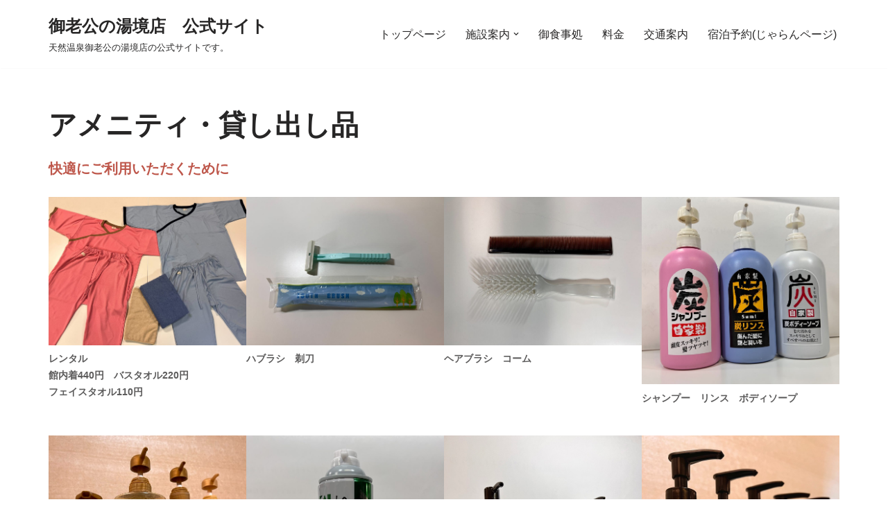

--- FILE ---
content_type: text/html; charset=UTF-8
request_url: https://5650-sakai.jp/?page_id=2345
body_size: 15622
content:
<!DOCTYPE html>
<html dir="ltr" lang="ja" prefix="og: https://ogp.me/ns#">

<head>
	
	<meta charset="UTF-8">
	<meta name="viewport" content="width=device-width, initial-scale=1, minimum-scale=1">
	<link rel="profile" href="http://gmpg.org/xfn/11">
		<title>アメニティ・貸し出し品 - 御老公の湯境店 公式サイト</title>

		<!-- All in One SEO 4.7.7 - aioseo.com -->
	<meta name="description" content="快適にご利用いただくために" />
	<meta name="robots" content="max-image-preview:large" />
	<link rel="canonical" href="https://5650-sakai.jp/?page_id=2345" />
	<meta name="generator" content="All in One SEO (AIOSEO) 4.7.7" />

		<!-- Global site tag (gtag.js) - Google Analytics -->
<script async src="https://www.googletagmanager.com/gtag/js?id=UA-200629961-1"></script>
<script>
 window.dataLayer = window.dataLayer || [];
 function gtag(){dataLayer.push(arguments);}
 gtag('js', new Date());

 gtag('config', 'UA-200629961-1');
</script>
		<meta property="og:locale" content="ja_JP" />
		<meta property="og:site_name" content="御老公の湯境店　公式サイト - 天然温泉御老公の湯境店の公式サイトです。" />
		<meta property="og:type" content="article" />
		<meta property="og:title" content="アメニティ・貸し出し品 - 御老公の湯境店 公式サイト" />
		<meta property="og:description" content="快適にご利用いただくために" />
		<meta property="og:url" content="https://5650-sakai.jp/?page_id=2345" />
		<meta property="article:published_time" content="2021-11-18T09:56:19+00:00" />
		<meta property="article:modified_time" content="2024-05-22T07:17:32+00:00" />
		<meta name="twitter:card" content="summary" />
		<meta name="twitter:title" content="アメニティ・貸し出し品 - 御老公の湯境店 公式サイト" />
		<meta name="twitter:description" content="快適にご利用いただくために" />
		<script type="application/ld+json" class="aioseo-schema">
			{"@context":"https:\/\/schema.org","@graph":[{"@type":"BreadcrumbList","@id":"https:\/\/5650-sakai.jp\/?page_id=2345#breadcrumblist","itemListElement":[{"@type":"ListItem","@id":"https:\/\/5650-sakai.jp\/#listItem","position":1,"name":"\u5bb6","item":"https:\/\/5650-sakai.jp\/","nextItem":{"@type":"ListItem","@id":"https:\/\/5650-sakai.jp\/?page_id=2345#listItem","name":"\u30a2\u30e1\u30cb\u30c6\u30a3\u30fb\u8cb8\u3057\u51fa\u3057\u54c1"}},{"@type":"ListItem","@id":"https:\/\/5650-sakai.jp\/?page_id=2345#listItem","position":2,"name":"\u30a2\u30e1\u30cb\u30c6\u30a3\u30fb\u8cb8\u3057\u51fa\u3057\u54c1","previousItem":{"@type":"ListItem","@id":"https:\/\/5650-sakai.jp\/#listItem","name":"\u5bb6"}}]},{"@type":"Organization","@id":"https:\/\/5650-sakai.jp\/#organization","name":"\u5fa1\u8001\u516c\u306e\u6e6f\u5883\u5e97\u3000\u516c\u5f0f\u30b5\u30a4\u30c8","description":"\u5929\u7136\u6e29\u6cc9\u5fa1\u8001\u516c\u306e\u6e6f\u5883\u5e97\u306e\u516c\u5f0f\u30b5\u30a4\u30c8\u3067\u3059\u3002","url":"https:\/\/5650-sakai.jp\/","telephone":"+81280334126"},{"@type":"WebPage","@id":"https:\/\/5650-sakai.jp\/?page_id=2345#webpage","url":"https:\/\/5650-sakai.jp\/?page_id=2345","name":"\u30a2\u30e1\u30cb\u30c6\u30a3\u30fb\u8cb8\u3057\u51fa\u3057\u54c1 - \u5fa1\u8001\u516c\u306e\u6e6f\u5883\u5e97 \u516c\u5f0f\u30b5\u30a4\u30c8","description":"\u5feb\u9069\u306b\u3054\u5229\u7528\u3044\u305f\u3060\u304f\u305f\u3081\u306b","inLanguage":"ja","isPartOf":{"@id":"https:\/\/5650-sakai.jp\/#website"},"breadcrumb":{"@id":"https:\/\/5650-sakai.jp\/?page_id=2345#breadcrumblist"},"datePublished":"2021-11-18T18:56:19+09:00","dateModified":"2024-05-22T16:17:32+09:00"},{"@type":"WebSite","@id":"https:\/\/5650-sakai.jp\/#website","url":"https:\/\/5650-sakai.jp\/","name":"\u5fa1\u8001\u516c\u306e\u6e6f\u5883\u5e97\u3000\u516c\u5f0f\u30b5\u30a4\u30c8","description":"\u5929\u7136\u6e29\u6cc9\u5fa1\u8001\u516c\u306e\u6e6f\u5883\u5e97\u306e\u516c\u5f0f\u30b5\u30a4\u30c8\u3067\u3059\u3002","inLanguage":"ja","publisher":{"@id":"https:\/\/5650-sakai.jp\/#organization"}}]}
		</script>
		<!-- All in One SEO -->

<link rel='dns-prefetch' href='//use.fontawesome.com' />
<link rel="alternate" type="application/rss+xml" title="御老公の湯境店　公式サイト &raquo; フィード" href="https://5650-sakai.jp/?feed=rss2" />
<link rel="alternate" type="application/rss+xml" title="御老公の湯境店　公式サイト &raquo; コメントフィード" href="https://5650-sakai.jp/?feed=comments-rss2" />
		<!-- This site uses the Google Analytics by MonsterInsights plugin v9.2.4 - Using Analytics tracking - https://www.monsterinsights.com/ -->
		<!-- Note: MonsterInsights is not currently configured on this site. The site owner needs to authenticate with Google Analytics in the MonsterInsights settings panel. -->
					<!-- No tracking code set -->
				<!-- / Google Analytics by MonsterInsights -->
		<script>
window._wpemojiSettings = {"baseUrl":"https:\/\/s.w.org\/images\/core\/emoji\/14.0.0\/72x72\/","ext":".png","svgUrl":"https:\/\/s.w.org\/images\/core\/emoji\/14.0.0\/svg\/","svgExt":".svg","source":{"concatemoji":"https:\/\/5650-sakai.jp\/wp-includes\/js\/wp-emoji-release.min.js?ver=6.2.8"}};
/*! This file is auto-generated */
!function(e,a,t){var n,r,o,i=a.createElement("canvas"),p=i.getContext&&i.getContext("2d");function s(e,t){p.clearRect(0,0,i.width,i.height),p.fillText(e,0,0);e=i.toDataURL();return p.clearRect(0,0,i.width,i.height),p.fillText(t,0,0),e===i.toDataURL()}function c(e){var t=a.createElement("script");t.src=e,t.defer=t.type="text/javascript",a.getElementsByTagName("head")[0].appendChild(t)}for(o=Array("flag","emoji"),t.supports={everything:!0,everythingExceptFlag:!0},r=0;r<o.length;r++)t.supports[o[r]]=function(e){if(p&&p.fillText)switch(p.textBaseline="top",p.font="600 32px Arial",e){case"flag":return s("\ud83c\udff3\ufe0f\u200d\u26a7\ufe0f","\ud83c\udff3\ufe0f\u200b\u26a7\ufe0f")?!1:!s("\ud83c\uddfa\ud83c\uddf3","\ud83c\uddfa\u200b\ud83c\uddf3")&&!s("\ud83c\udff4\udb40\udc67\udb40\udc62\udb40\udc65\udb40\udc6e\udb40\udc67\udb40\udc7f","\ud83c\udff4\u200b\udb40\udc67\u200b\udb40\udc62\u200b\udb40\udc65\u200b\udb40\udc6e\u200b\udb40\udc67\u200b\udb40\udc7f");case"emoji":return!s("\ud83e\udef1\ud83c\udffb\u200d\ud83e\udef2\ud83c\udfff","\ud83e\udef1\ud83c\udffb\u200b\ud83e\udef2\ud83c\udfff")}return!1}(o[r]),t.supports.everything=t.supports.everything&&t.supports[o[r]],"flag"!==o[r]&&(t.supports.everythingExceptFlag=t.supports.everythingExceptFlag&&t.supports[o[r]]);t.supports.everythingExceptFlag=t.supports.everythingExceptFlag&&!t.supports.flag,t.DOMReady=!1,t.readyCallback=function(){t.DOMReady=!0},t.supports.everything||(n=function(){t.readyCallback()},a.addEventListener?(a.addEventListener("DOMContentLoaded",n,!1),e.addEventListener("load",n,!1)):(e.attachEvent("onload",n),a.attachEvent("onreadystatechange",function(){"complete"===a.readyState&&t.readyCallback()})),(e=t.source||{}).concatemoji?c(e.concatemoji):e.wpemoji&&e.twemoji&&(c(e.twemoji),c(e.wpemoji)))}(window,document,window._wpemojiSettings);
</script>
<style>
img.wp-smiley,
img.emoji {
	display: inline !important;
	border: none !important;
	box-shadow: none !important;
	height: 1em !important;
	width: 1em !important;
	margin: 0 0.07em !important;
	vertical-align: -0.1em !important;
	background: none !important;
	padding: 0 !important;
}
</style>
	<link rel='stylesheet' id='iheg-fontawesome-css' href='https://5650-sakai.jp/wp-content/plugins/image-hover-effects-block//assets/fontawesome-v5/css/all.min.css?ver=1.4.5' media='all' />
<link rel='stylesheet' id='wp-block-library-css' href='https://5650-sakai.jp/wp-includes/css/dist/block-library/style.min.css?ver=6.2.8' media='all' />
<link rel='stylesheet' id='iheg-image-hover-css' href='https://5650-sakai.jp/wp-content/plugins/image-hover-effects-block/assets/css/style.min.css?ver=1.4.5' media='all' />
<link rel='stylesheet' id='classic-theme-styles-css' href='https://5650-sakai.jp/wp-includes/css/classic-themes.min.css?ver=6.2.8' media='all' />
<style id='global-styles-inline-css'>
body{--wp--preset--color--black: #000000;--wp--preset--color--cyan-bluish-gray: #abb8c3;--wp--preset--color--white: #ffffff;--wp--preset--color--pale-pink: #f78da7;--wp--preset--color--vivid-red: #cf2e2e;--wp--preset--color--luminous-vivid-orange: #ff6900;--wp--preset--color--luminous-vivid-amber: #fcb900;--wp--preset--color--light-green-cyan: #7bdcb5;--wp--preset--color--vivid-green-cyan: #00d084;--wp--preset--color--pale-cyan-blue: #8ed1fc;--wp--preset--color--vivid-cyan-blue: #0693e3;--wp--preset--color--vivid-purple: #9b51e0;--wp--preset--color--neve-link-color: var(--nv-primary-accent);--wp--preset--color--neve-link-hover-color: var(--nv-secondary-accent);--wp--preset--color--nv-site-bg: var(--nv-site-bg);--wp--preset--color--nv-light-bg: var(--nv-light-bg);--wp--preset--color--nv-dark-bg: var(--nv-dark-bg);--wp--preset--color--neve-text-color: var(--nv-text-color);--wp--preset--color--nv-text-dark-bg: var(--nv-text-dark-bg);--wp--preset--color--nv-c-1: var(--nv-c-1);--wp--preset--color--nv-c-2: var(--nv-c-2);--wp--preset--gradient--vivid-cyan-blue-to-vivid-purple: linear-gradient(135deg,rgba(6,147,227,1) 0%,rgb(155,81,224) 100%);--wp--preset--gradient--light-green-cyan-to-vivid-green-cyan: linear-gradient(135deg,rgb(122,220,180) 0%,rgb(0,208,130) 100%);--wp--preset--gradient--luminous-vivid-amber-to-luminous-vivid-orange: linear-gradient(135deg,rgba(252,185,0,1) 0%,rgba(255,105,0,1) 100%);--wp--preset--gradient--luminous-vivid-orange-to-vivid-red: linear-gradient(135deg,rgba(255,105,0,1) 0%,rgb(207,46,46) 100%);--wp--preset--gradient--very-light-gray-to-cyan-bluish-gray: linear-gradient(135deg,rgb(238,238,238) 0%,rgb(169,184,195) 100%);--wp--preset--gradient--cool-to-warm-spectrum: linear-gradient(135deg,rgb(74,234,220) 0%,rgb(151,120,209) 20%,rgb(207,42,186) 40%,rgb(238,44,130) 60%,rgb(251,105,98) 80%,rgb(254,248,76) 100%);--wp--preset--gradient--blush-light-purple: linear-gradient(135deg,rgb(255,206,236) 0%,rgb(152,150,240) 100%);--wp--preset--gradient--blush-bordeaux: linear-gradient(135deg,rgb(254,205,165) 0%,rgb(254,45,45) 50%,rgb(107,0,62) 100%);--wp--preset--gradient--luminous-dusk: linear-gradient(135deg,rgb(255,203,112) 0%,rgb(199,81,192) 50%,rgb(65,88,208) 100%);--wp--preset--gradient--pale-ocean: linear-gradient(135deg,rgb(255,245,203) 0%,rgb(182,227,212) 50%,rgb(51,167,181) 100%);--wp--preset--gradient--electric-grass: linear-gradient(135deg,rgb(202,248,128) 0%,rgb(113,206,126) 100%);--wp--preset--gradient--midnight: linear-gradient(135deg,rgb(2,3,129) 0%,rgb(40,116,252) 100%);--wp--preset--duotone--dark-grayscale: url('#wp-duotone-dark-grayscale');--wp--preset--duotone--grayscale: url('#wp-duotone-grayscale');--wp--preset--duotone--purple-yellow: url('#wp-duotone-purple-yellow');--wp--preset--duotone--blue-red: url('#wp-duotone-blue-red');--wp--preset--duotone--midnight: url('#wp-duotone-midnight');--wp--preset--duotone--magenta-yellow: url('#wp-duotone-magenta-yellow');--wp--preset--duotone--purple-green: url('#wp-duotone-purple-green');--wp--preset--duotone--blue-orange: url('#wp-duotone-blue-orange');--wp--preset--font-size--small: 13px;--wp--preset--font-size--medium: 20px;--wp--preset--font-size--large: 36px;--wp--preset--font-size--x-large: 42px;--wp--preset--spacing--20: 0.44rem;--wp--preset--spacing--30: 0.67rem;--wp--preset--spacing--40: 1rem;--wp--preset--spacing--50: 1.5rem;--wp--preset--spacing--60: 2.25rem;--wp--preset--spacing--70: 3.38rem;--wp--preset--spacing--80: 5.06rem;--wp--preset--shadow--natural: 6px 6px 9px rgba(0, 0, 0, 0.2);--wp--preset--shadow--deep: 12px 12px 50px rgba(0, 0, 0, 0.4);--wp--preset--shadow--sharp: 6px 6px 0px rgba(0, 0, 0, 0.2);--wp--preset--shadow--outlined: 6px 6px 0px -3px rgba(255, 255, 255, 1), 6px 6px rgba(0, 0, 0, 1);--wp--preset--shadow--crisp: 6px 6px 0px rgba(0, 0, 0, 1);}:where(.is-layout-flex){gap: 0.5em;}body .is-layout-flow > .alignleft{float: left;margin-inline-start: 0;margin-inline-end: 2em;}body .is-layout-flow > .alignright{float: right;margin-inline-start: 2em;margin-inline-end: 0;}body .is-layout-flow > .aligncenter{margin-left: auto !important;margin-right: auto !important;}body .is-layout-constrained > .alignleft{float: left;margin-inline-start: 0;margin-inline-end: 2em;}body .is-layout-constrained > .alignright{float: right;margin-inline-start: 2em;margin-inline-end: 0;}body .is-layout-constrained > .aligncenter{margin-left: auto !important;margin-right: auto !important;}body .is-layout-constrained > :where(:not(.alignleft):not(.alignright):not(.alignfull)){max-width: var(--wp--style--global--content-size);margin-left: auto !important;margin-right: auto !important;}body .is-layout-constrained > .alignwide{max-width: var(--wp--style--global--wide-size);}body .is-layout-flex{display: flex;}body .is-layout-flex{flex-wrap: wrap;align-items: center;}body .is-layout-flex > *{margin: 0;}:where(.wp-block-columns.is-layout-flex){gap: 2em;}.has-black-color{color: var(--wp--preset--color--black) !important;}.has-cyan-bluish-gray-color{color: var(--wp--preset--color--cyan-bluish-gray) !important;}.has-white-color{color: var(--wp--preset--color--white) !important;}.has-pale-pink-color{color: var(--wp--preset--color--pale-pink) !important;}.has-vivid-red-color{color: var(--wp--preset--color--vivid-red) !important;}.has-luminous-vivid-orange-color{color: var(--wp--preset--color--luminous-vivid-orange) !important;}.has-luminous-vivid-amber-color{color: var(--wp--preset--color--luminous-vivid-amber) !important;}.has-light-green-cyan-color{color: var(--wp--preset--color--light-green-cyan) !important;}.has-vivid-green-cyan-color{color: var(--wp--preset--color--vivid-green-cyan) !important;}.has-pale-cyan-blue-color{color: var(--wp--preset--color--pale-cyan-blue) !important;}.has-vivid-cyan-blue-color{color: var(--wp--preset--color--vivid-cyan-blue) !important;}.has-vivid-purple-color{color: var(--wp--preset--color--vivid-purple) !important;}.has-black-background-color{background-color: var(--wp--preset--color--black) !important;}.has-cyan-bluish-gray-background-color{background-color: var(--wp--preset--color--cyan-bluish-gray) !important;}.has-white-background-color{background-color: var(--wp--preset--color--white) !important;}.has-pale-pink-background-color{background-color: var(--wp--preset--color--pale-pink) !important;}.has-vivid-red-background-color{background-color: var(--wp--preset--color--vivid-red) !important;}.has-luminous-vivid-orange-background-color{background-color: var(--wp--preset--color--luminous-vivid-orange) !important;}.has-luminous-vivid-amber-background-color{background-color: var(--wp--preset--color--luminous-vivid-amber) !important;}.has-light-green-cyan-background-color{background-color: var(--wp--preset--color--light-green-cyan) !important;}.has-vivid-green-cyan-background-color{background-color: var(--wp--preset--color--vivid-green-cyan) !important;}.has-pale-cyan-blue-background-color{background-color: var(--wp--preset--color--pale-cyan-blue) !important;}.has-vivid-cyan-blue-background-color{background-color: var(--wp--preset--color--vivid-cyan-blue) !important;}.has-vivid-purple-background-color{background-color: var(--wp--preset--color--vivid-purple) !important;}.has-black-border-color{border-color: var(--wp--preset--color--black) !important;}.has-cyan-bluish-gray-border-color{border-color: var(--wp--preset--color--cyan-bluish-gray) !important;}.has-white-border-color{border-color: var(--wp--preset--color--white) !important;}.has-pale-pink-border-color{border-color: var(--wp--preset--color--pale-pink) !important;}.has-vivid-red-border-color{border-color: var(--wp--preset--color--vivid-red) !important;}.has-luminous-vivid-orange-border-color{border-color: var(--wp--preset--color--luminous-vivid-orange) !important;}.has-luminous-vivid-amber-border-color{border-color: var(--wp--preset--color--luminous-vivid-amber) !important;}.has-light-green-cyan-border-color{border-color: var(--wp--preset--color--light-green-cyan) !important;}.has-vivid-green-cyan-border-color{border-color: var(--wp--preset--color--vivid-green-cyan) !important;}.has-pale-cyan-blue-border-color{border-color: var(--wp--preset--color--pale-cyan-blue) !important;}.has-vivid-cyan-blue-border-color{border-color: var(--wp--preset--color--vivid-cyan-blue) !important;}.has-vivid-purple-border-color{border-color: var(--wp--preset--color--vivid-purple) !important;}.has-vivid-cyan-blue-to-vivid-purple-gradient-background{background: var(--wp--preset--gradient--vivid-cyan-blue-to-vivid-purple) !important;}.has-light-green-cyan-to-vivid-green-cyan-gradient-background{background: var(--wp--preset--gradient--light-green-cyan-to-vivid-green-cyan) !important;}.has-luminous-vivid-amber-to-luminous-vivid-orange-gradient-background{background: var(--wp--preset--gradient--luminous-vivid-amber-to-luminous-vivid-orange) !important;}.has-luminous-vivid-orange-to-vivid-red-gradient-background{background: var(--wp--preset--gradient--luminous-vivid-orange-to-vivid-red) !important;}.has-very-light-gray-to-cyan-bluish-gray-gradient-background{background: var(--wp--preset--gradient--very-light-gray-to-cyan-bluish-gray) !important;}.has-cool-to-warm-spectrum-gradient-background{background: var(--wp--preset--gradient--cool-to-warm-spectrum) !important;}.has-blush-light-purple-gradient-background{background: var(--wp--preset--gradient--blush-light-purple) !important;}.has-blush-bordeaux-gradient-background{background: var(--wp--preset--gradient--blush-bordeaux) !important;}.has-luminous-dusk-gradient-background{background: var(--wp--preset--gradient--luminous-dusk) !important;}.has-pale-ocean-gradient-background{background: var(--wp--preset--gradient--pale-ocean) !important;}.has-electric-grass-gradient-background{background: var(--wp--preset--gradient--electric-grass) !important;}.has-midnight-gradient-background{background: var(--wp--preset--gradient--midnight) !important;}.has-small-font-size{font-size: var(--wp--preset--font-size--small) !important;}.has-medium-font-size{font-size: var(--wp--preset--font-size--medium) !important;}.has-large-font-size{font-size: var(--wp--preset--font-size--large) !important;}.has-x-large-font-size{font-size: var(--wp--preset--font-size--x-large) !important;}
.wp-block-navigation a:where(:not(.wp-element-button)){color: inherit;}
:where(.wp-block-columns.is-layout-flex){gap: 2em;}
.wp-block-pullquote{font-size: 1.5em;line-height: 1.6;}
</style>
<link rel='stylesheet' id='book-a-place-jquery-ui-theme-css' href='https://5650-sakai.jp/wp-content/plugins/book-a-place/css/jquery-ui-themes/smoothness/jquery-ui-1.10.3.custom.min.css?ver=0.7.1' media='all' />
<link rel='stylesheet' id='book-a-place-plugin-styles-css' href='https://5650-sakai.jp/wp-content/plugins/book-a-place/css/public.css?ver=0.7.1' media='all' />
<link rel='stylesheet' id='font-awesome-four-css' href='https://5650-sakai.jp/wp-content/plugins/font-awesome-4-menus/css/font-awesome.min.css?ver=4.7.0' media='all' />
<link rel='stylesheet' id='tinyjpfont-styles-css' href='https://5650-sakai.jp/wp-content/plugins/japanese-font-for-tinymce/addfont.css?ver=6.2.8' media='all' />
<link rel='stylesheet' id='toc-screen-css' href='https://5650-sakai.jp/wp-content/plugins/table-of-contents-plus/screen.min.css?ver=2411.1' media='all' />
<style id='toc-screen-inline-css'>
div#toc_container {background: #f9f9f9;border: 1px solid #aaaaaa;width: 50%;}div#toc_container ul li {font-size: 100%;}
</style>
<link rel='stylesheet' id='wpvrfontawesome-css' href='https://use.fontawesome.com/releases/v6.5.1/css/all.css?ver=8.5.10' media='all' />
<link rel='stylesheet' id='panellium-css-css' href='https://5650-sakai.jp/wp-content/plugins/wpvr/public/lib/pannellum/src/css/pannellum.css?ver=1' media='all' />
<link rel='stylesheet' id='videojs-css-css' href='https://5650-sakai.jp/wp-content/plugins/wpvr/public/lib/pannellum/src/css/video-js.css?ver=1' media='all' />
<link rel='stylesheet' id='videojs-vr-css-css' href='https://5650-sakai.jp/wp-content/plugins/wpvr/public/lib/videojs-vr/videojs-vr.css?ver=1' media='all' />
<link rel='stylesheet' id='owl-css-css' href='https://5650-sakai.jp/wp-content/plugins/wpvr/public/css/owl.carousel.css?ver=8.5.10' media='all' />
<link rel='stylesheet' id='wpvr-css' href='https://5650-sakai.jp/wp-content/plugins/wpvr/public/css/wpvr-public.css?ver=8.5.10' media='all' />
<link rel='stylesheet' id='neve-style-css' href='https://5650-sakai.jp/wp-content/themes/neve/style-main-new.min.css?ver=3.8.16' media='all' />
<style id='neve-style-inline-css'>
.nv-meta-list li.meta:not(:last-child):after { content:"/" }.nv-meta-list .no-mobile{
			display:none;
		}.nv-meta-list li.last::after{
			content: ""!important;
		}@media (min-width: 769px) {
			.nv-meta-list .no-mobile {
				display: inline-block;
			}
			.nv-meta-list li.last:not(:last-child)::after {
		 		content: "/" !important;
			}
		}
 :root{ --container: 748px;--postwidth:100%; --primarybtnbg: var(--nv-primary-accent); --primarybtnhoverbg: var(--nv-primary-accent); --primarybtncolor: #fff; --secondarybtncolor: var(--nv-primary-accent); --primarybtnhovercolor: #fff; --secondarybtnhovercolor: var(--nv-primary-accent);--primarybtnborderradius:3px;--secondarybtnborderradius:3px;--secondarybtnborderwidth:3px;--btnpadding:13px 15px;--primarybtnpadding:13px 15px;--secondarybtnpadding:calc(13px - 3px) calc(15px - 3px); --bodyfontfamily: Arial,Helvetica,sans-serif; --bodyfontsize: 15px; --bodylineheight: 1.6; --bodyletterspacing: 0px; --bodyfontweight: 400; --h1fontsize: 36px; --h1fontweight: 700; --h1lineheight: 1.2; --h1letterspacing: 0px; --h1texttransform: none; --h2fontsize: 28px; --h2fontweight: 700; --h2lineheight: 1.3; --h2letterspacing: 0px; --h2texttransform: none; --h3fontsize: 24px; --h3fontweight: 700; --h3lineheight: 1.4; --h3letterspacing: 0px; --h3texttransform: none; --h4fontsize: 20px; --h4fontweight: 700; --h4lineheight: 1.6; --h4letterspacing: 0px; --h4texttransform: none; --h5fontsize: 16px; --h5fontweight: 700; --h5lineheight: 1.6; --h5letterspacing: 0px; --h5texttransform: none; --h6fontsize: 14px; --h6fontweight: 700; --h6lineheight: 1.6; --h6letterspacing: 0px; --h6texttransform: none;--formfieldborderwidth:2px;--formfieldborderradius:3px; --formfieldbgcolor: var(--nv-site-bg); --formfieldbordercolor: #dddddd; --formfieldcolor: var(--nv-text-color);--formfieldpadding:10px 12px; } .single-post-container .alignfull > [class*="__inner-container"], .single-post-container .alignwide > [class*="__inner-container"]{ max-width:718px } .nv-meta-list{ --avatarsize: 20px; } .single .nv-meta-list{ --avatarsize: 20px; } .nv-post-cover{ --height: 250px;--padding:40px 15px;--justify: flex-start; --textalign: left; --valign: center; } .nv-post-cover .nv-title-meta-wrap, .nv-page-title-wrap, .entry-header{ --textalign: left; } .nv-is-boxed.nv-title-meta-wrap{ --padding:40px 15px; --bgcolor: var(--nv-dark-bg); } .nv-overlay{ --opacity: 50; --blendmode: normal; } .nv-is-boxed.nv-comments-wrap{ --padding:20px; } .nv-is-boxed.comment-respond{ --padding:20px; } .single:not(.single-product), .page{ --c-vspace:0 0 0 0;; } .global-styled{ --bgcolor: var(--nv-site-bg); } .header-top{ --rowbcolor: var(--nv-light-bg); --color: var(--nv-text-color); --bgcolor: var(--nv-site-bg); } .header-main{ --rowbcolor: var(--nv-light-bg); --color: var(--nv-text-color); --bgcolor: var(--nv-site-bg); } .header-bottom{ --rowbcolor: var(--nv-light-bg); --color: var(--nv-text-color); --bgcolor: var(--nv-site-bg); } .header-menu-sidebar-bg{ --justify: flex-start; --textalign: left;--flexg: 1;--wrapdropdownwidth: auto; --color: var(--nv-text-color); --bgcolor: var(--nv-site-bg); } .header-menu-sidebar{ width: 360px; } .builder-item--logo{ --maxwidth: 120px; --fs: 24px;--padding:10px 0;--margin:0; --textalign: left;--justify: flex-start; } .builder-item--nav-icon,.header-menu-sidebar .close-sidebar-panel .navbar-toggle{ --borderradius:0; } .builder-item--nav-icon{ --label-margin:0 5px 0 0;;--padding:10px 15px;--margin:0; } .builder-item--primary-menu{ --hovercolor: var(--nv-secondary-accent); --hovertextcolor: var(--nv-text-color); --activecolor: var(--nv-primary-accent); --spacing: 20px; --height: 25px;--padding:0;--margin:0; --fontsize: 1em; --lineheight: 1.6; --letterspacing: 0px; --fontweight: 500; --texttransform: none; --iconsize: 1em; } .hfg-is-group.has-primary-menu .inherit-ff{ --inheritedfw: 500; } .footer-top-inner .row{ grid-template-columns:1fr; --valign: flex-start; } .footer-top{ --rowbcolor: var(--nv-light-bg); --color: var(--nv-text-color); --bgcolor: var(--nv-site-bg); } .footer-main-inner .row{ grid-template-columns:1fr 1fr 1fr; --valign: flex-start; } .footer-main{ --rowbcolor: var(--nv-light-bg); --color: var(--nv-text-color); --bgcolor: var(--nv-site-bg); } .footer-bottom-inner .row{ grid-template-columns:1fr; --valign: flex-start; } .footer-bottom{ --rowbcolor: var(--nv-light-bg); --color: var(--nv-text-dark-bg); --bgcolor: var(--nv-dark-bg); } .builder-item--footer-one-widgets{ --padding:0;--margin:0; --textalign: left;--justify: flex-start; } @media(min-width: 576px){ :root{ --container: 992px;--postwidth:50%;--btnpadding:13px 15px;--primarybtnpadding:13px 15px;--secondarybtnpadding:calc(13px - 3px) calc(15px - 3px); --bodyfontsize: 16px; --bodylineheight: 1.6; --bodyletterspacing: 0px; --h1fontsize: 38px; --h1lineheight: 1.2; --h1letterspacing: 0px; --h2fontsize: 30px; --h2lineheight: 1.2; --h2letterspacing: 0px; --h3fontsize: 26px; --h3lineheight: 1.4; --h3letterspacing: 0px; --h4fontsize: 22px; --h4lineheight: 1.5; --h4letterspacing: 0px; --h5fontsize: 18px; --h5lineheight: 1.6; --h5letterspacing: 0px; --h6fontsize: 14px; --h6lineheight: 1.6; --h6letterspacing: 0px; } .single-post-container .alignfull > [class*="__inner-container"], .single-post-container .alignwide > [class*="__inner-container"]{ max-width:962px } .nv-meta-list{ --avatarsize: 20px; } .single .nv-meta-list{ --avatarsize: 20px; } .nv-post-cover{ --height: 320px;--padding:60px 30px;--justify: flex-start; --textalign: left; --valign: center; } .nv-post-cover .nv-title-meta-wrap, .nv-page-title-wrap, .entry-header{ --textalign: left; } .nv-is-boxed.nv-title-meta-wrap{ --padding:60px 30px; } .nv-is-boxed.nv-comments-wrap{ --padding:30px; } .nv-is-boxed.comment-respond{ --padding:30px; } .single:not(.single-product), .page{ --c-vspace:0 0 0 0;; } .header-menu-sidebar-bg{ --justify: flex-start; --textalign: left;--flexg: 1;--wrapdropdownwidth: auto; } .header-menu-sidebar{ width: 360px; } .builder-item--logo{ --maxwidth: 120px; --fs: 24px;--padding:10px 0;--margin:0; --textalign: left;--justify: flex-start; } .builder-item--nav-icon{ --label-margin:0 5px 0 0;;--padding:10px 15px;--margin:0; } .builder-item--primary-menu{ --spacing: 20px; --height: 25px;--padding:0;--margin:0; --fontsize: 1em; --lineheight: 1.6; --letterspacing: 0px; --iconsize: 1em; } .builder-item--footer-one-widgets{ --padding:0;--margin:0; --textalign: left;--justify: flex-start; } }@media(min-width: 960px){ :root{ --container: 1170px;--postwidth:33.333333333333%;--btnpadding:13px 15px;--primarybtnpadding:13px 15px;--secondarybtnpadding:calc(13px - 3px) calc(15px - 3px); --bodyfontsize: 16px; --bodylineheight: 1.7; --bodyletterspacing: 0px; --h1fontsize: 40px; --h1lineheight: 1.1; --h1letterspacing: 0px; --h2fontsize: 32px; --h2lineheight: 1.2; --h2letterspacing: 0px; --h3fontsize: 28px; --h3lineheight: 1.4; --h3letterspacing: 0px; --h4fontsize: 24px; --h4lineheight: 1.5; --h4letterspacing: 0px; --h5fontsize: 20px; --h5lineheight: 1.6; --h5letterspacing: 0px; --h6fontsize: 16px; --h6lineheight: 1.6; --h6letterspacing: 0px; } body:not(.single):not(.archive):not(.blog):not(.search):not(.error404) .neve-main > .container .col, body.post-type-archive-course .neve-main > .container .col, body.post-type-archive-llms_membership .neve-main > .container .col{ max-width: 100%; } body:not(.single):not(.archive):not(.blog):not(.search):not(.error404) .nv-sidebar-wrap, body.post-type-archive-course .nv-sidebar-wrap, body.post-type-archive-llms_membership .nv-sidebar-wrap{ max-width: 0%; } .neve-main > .archive-container .nv-index-posts.col{ max-width: 100%; } .neve-main > .archive-container .nv-sidebar-wrap{ max-width: 0%; } .neve-main > .single-post-container .nv-single-post-wrap.col{ max-width: 70%; } .single-post-container .alignfull > [class*="__inner-container"], .single-post-container .alignwide > [class*="__inner-container"]{ max-width:789px } .container-fluid.single-post-container .alignfull > [class*="__inner-container"], .container-fluid.single-post-container .alignwide > [class*="__inner-container"]{ max-width:calc(70% + 15px) } .neve-main > .single-post-container .nv-sidebar-wrap{ max-width: 30%; } .nv-meta-list{ --avatarsize: 20px; } .single .nv-meta-list{ --avatarsize: 20px; } .nv-post-cover{ --height: 400px;--padding:60px 40px;--justify: flex-start; --textalign: left; --valign: center; } .nv-post-cover .nv-title-meta-wrap, .nv-page-title-wrap, .entry-header{ --textalign: left; } .nv-is-boxed.nv-title-meta-wrap{ --padding:60px 40px; } .nv-is-boxed.nv-comments-wrap{ --padding:40px; } .nv-is-boxed.comment-respond{ --padding:40px; } .single:not(.single-product), .page{ --c-vspace:0 0 0 0;; } .header-menu-sidebar-bg{ --justify: flex-start; --textalign: left;--flexg: 1;--wrapdropdownwidth: auto; } .header-menu-sidebar{ width: 360px; } .builder-item--logo{ --maxwidth: 120px; --fs: 24px;--padding:10px 0;--margin:0; --textalign: left;--justify: flex-start; } .builder-item--nav-icon{ --label-margin:0 5px 0 0;;--padding:10px 15px;--margin:0; } .builder-item--primary-menu{ --spacing: 20px; --height: 25px;--padding:0;--margin:0; --fontsize: 1em; --lineheight: 1.6; --letterspacing: 0px; --iconsize: 1em; } .builder-item--footer-one-widgets{ --padding:0;--margin:0; --textalign: left;--justify: flex-start; } }:root{--nv-primary-accent:#2f5aae;--nv-secondary-accent:#2f5aae;--nv-site-bg:#ffffff;--nv-light-bg:#f4f5f7;--nv-dark-bg:#121212;--nv-text-color:#272626;--nv-text-dark-bg:#ffffff;--nv-c-1:#9463ae;--nv-c-2:#be574b;--nv-fallback-ff:Arial, Helvetica, sans-serif;}
 #content.neve-main .container .alignfull > [class*="__inner-container"],#content.neve-main .alignwide > [class*="__inner-container"]{ max-width: 718px; } @media(min-width: 576px){ #content.neve-main .container .alignfull > [class*="__inner-container"],#content.neve-main .alignwide > [class*="__inner-container"]{ max-width: 962px; } } @media(min-width: 960px) { #content.neve-main .container .alignfull > [class*="__inner-container"],#content.neve-main .container .alignwide > [class*="__inner-container"]{ max-width: 1140px; } #content.neve-main > .container > .row > .col{ max-width: 100%; } body:not(.neve-off-canvas) #content.neve-main > .container > .row > .nv-sidebar-wrap, body:not(.neve-off-canvas) #content.neve-main > .container > .row > .nv-sidebar-wrap.shop-sidebar { max-width: 0%; } } 
</style>
<link rel='stylesheet' id='fancybox-css' href='https://5650-sakai.jp/wp-content/plugins/easy-fancybox/fancybox/1.5.4/jquery.fancybox.min.css?ver=6.2.8' media='screen' />
<script src='https://5650-sakai.jp/wp-includes/js/jquery/jquery.min.js?ver=3.6.4' id='jquery-core-js'></script>
<script src='https://5650-sakai.jp/wp-includes/js/jquery/jquery-migrate.min.js?ver=3.4.0' id='jquery-migrate-js'></script>
<script src='https://5650-sakai.jp/wp-content/plugins/wpvr/public/lib/pannellum/src/js/pannellum.js?ver=1' id='panellium-js-js'></script>
<script src='https://5650-sakai.jp/wp-content/plugins/wpvr/public/lib/pannellum/src/js/libpannellum.js?ver=1' id='panelliumlib-js-js'></script>
<script src='https://5650-sakai.jp/wp-content/plugins/wpvr/public/js/video.js?ver=1' id='videojs-js-js'></script>
<script src='https://5650-sakai.jp/wp-content/plugins/wpvr/public/lib/videojs-vr/videojs-vr.js?ver=1' id='videojsvr-js-js'></script>
<script src='https://5650-sakai.jp/wp-content/plugins/wpvr/public/lib/pannellum/src/js/videojs-pannellum-plugin.js?ver=1' id='panelliumvid-js-js'></script>
<script src='https://5650-sakai.jp/wp-content/plugins/wpvr/public/js/owl.carousel.js?ver=6.2.8' id='owl-js-js'></script>
<script src='https://5650-sakai.jp/wp-content/plugins/wpvr/public/js/jquery.cookie.js?ver=1' id='jquery_cookie-js'></script>
<script src='https://5650-sakai.jp/wp-content/plugins/book-a-place/js/kkcountdown.js?ver=0.7.1' id='book-a-place-kkcountdown-js'></script>
<script src='https://5650-sakai.jp/wp-content/plugins/book-a-place/js/jquery.blockUI.js?ver=0.7.1' id='book-a-place-jquery-block-ui-js'></script>
<script src='https://5650-sakai.jp/wp-includes/js/jquery/ui/core.min.js?ver=1.13.2' id='jquery-ui-core-js'></script>
<script src='https://5650-sakai.jp/wp-includes/js/jquery/ui/tooltip.min.js?ver=1.13.2' id='jquery-ui-tooltip-js'></script>
<script src='https://5650-sakai.jp/wp-includes/js/jquery/ui/controlgroup.min.js?ver=1.13.2' id='jquery-ui-controlgroup-js'></script>
<script src='https://5650-sakai.jp/wp-includes/js/jquery/ui/checkboxradio.min.js?ver=1.13.2' id='jquery-ui-checkboxradio-js'></script>
<script src='https://5650-sakai.jp/wp-includes/js/jquery/ui/button.min.js?ver=1.13.2' id='jquery-ui-button-js'></script>
<script src='https://5650-sakai.jp/wp-includes/js/jquery/ui/mouse.min.js?ver=1.13.2' id='jquery-ui-mouse-js'></script>
<script src='https://5650-sakai.jp/wp-includes/js/jquery/ui/resizable.min.js?ver=1.13.2' id='jquery-ui-resizable-js'></script>
<script src='https://5650-sakai.jp/wp-includes/js/jquery/ui/draggable.min.js?ver=1.13.2' id='jquery-ui-draggable-js'></script>
<script src='https://5650-sakai.jp/wp-includes/js/jquery/ui/dialog.min.js?ver=1.13.2' id='jquery-ui-dialog-js'></script>
<script id='book-a-place-plugin-script-js-extra'>
var bap_object = {"ajaxurl":"https:\/\/5650-sakai.jp\/wp-admin\/admin-ajax.php","loc_strings":{"please_wait":"\u66ab\u304f\u304a\u5f85\u3061\u304f\u3060\u3055\u3044...","checkout":"\u4e88\u7d04","cancel":"\u53d6\u6d88","ok":"OK","set_a_place":"\u5ea7\u5e2d\u3092\u30bb\u30c3\u30c8\u3059\u308b","change_place_status":"\u5ea7\u5e2d\u306e\u30b9\u30c6\u30fc\u30bf\u30b9\u3092\u5909\u66f4","change_place_price":"\u5ea7\u5e2d\u306e\u4fa1\u683c\u3092\u5909\u66f4","update_a_place":"\u5ea7\u5e2d\u3092\u66f4\u65b0","unset_this_place":"\u3053\u306e\u5ea7\u5e2d\u306e\u8a2d\u5b9a\u3092\u89e3\u9664\u3057\u3066\u3082\u3088\u308d\u3057\u3044\u3067\u3059\u304b\uff1f","delete_this_item":"\u3053\u306e\u30a2\u30a4\u30c6\u30e0\u3092\u524a\u9664\u3057\u3066\u3082\u3088\u308d\u3057\u3044\u3067\u3059\u304b\uff1f","scheme_show_text":"\u5ea7\u5e2d\u56f3\u3092\u8868\u793a","scheme_hide_text":"\u5ea7\u5e2d\u56f3\u3092\u96a0\u3059","places_in_cart_cant_add":"\u7533\u3057\u8a33\u3054\u3056\u3044\u307e\u305b\u3093\u304c\u3001\u30ab\u30fc\u30c8\u306b\u5ea7\u5e2d\u3092\u8ffd\u52a0\u3059\u308b\u3053\u3068\u306f\u3067\u304d\u307e\u305b\u3093\uff01","places_in_cart_limit":"\u7533\u3057\u8a33\u3054\u3056\u3044\u307e\u305b\u3093\u304c\u3001\u3053\u308c\u4ee5\u4e0a\u5ea7\u5e2d\u3092\u30ab\u30fc\u30c8\u306b\u8ffd\u52a0\u3059\u308b\u3053\u3068\u306f\u3067\u304d\u307e\u305b\u3093\uff01"}};
</script>
<script src='https://5650-sakai.jp/wp-content/plugins/book-a-place/js/public.js?ver=0.7.1' id='book-a-place-plugin-script-js'></script>
<link rel="https://api.w.org/" href="https://5650-sakai.jp/index.php?rest_route=/" /><link rel="alternate" type="application/json" href="https://5650-sakai.jp/index.php?rest_route=/wp/v2/pages/2345" /><link rel="EditURI" type="application/rsd+xml" title="RSD" href="https://5650-sakai.jp/xmlrpc.php?rsd" />
<link rel="wlwmanifest" type="application/wlwmanifest+xml" href="https://5650-sakai.jp/wp-includes/wlwmanifest.xml" />
<meta name="generator" content="WordPress 6.2.8" />
<link rel='shortlink' href='https://5650-sakai.jp/?p=2345' />
<link rel="alternate" type="application/json+oembed" href="https://5650-sakai.jp/index.php?rest_route=%2Foembed%2F1.0%2Fembed&#038;url=https%3A%2F%2F5650-sakai.jp%2F%3Fpage_id%3D2345" />
<link rel="alternate" type="text/xml+oembed" href="https://5650-sakai.jp/index.php?rest_route=%2Foembed%2F1.0%2Fembed&#038;url=https%3A%2F%2F5650-sakai.jp%2F%3Fpage_id%3D2345&#038;format=xml" />
<!-- start Simple Custom CSS and JS -->
<!-- Add HTML code to the header or the footer.

For example, you can use the following code for loading the jQuery library from Google CDN:
<script src="https://ajax.googleapis.com/ajax/libs/jquery/3.1.0/jquery.min.js"></script>

or the following one for loading the Bootstrap library from MaxCDN:
<link rel="stylesheet" href="https://maxcdn.bootstrapcdn.com/bootstrap/3.3.7/css/bootstrap.min.css" integrity="sha384-BVYiiSIFeK1dGmJRAkycuHAHRg32OmUcww7on3RYdg4Va+PmSTsz/K68vbdEjh4u" crossorigin="anonymous">

-- End of the comment --> 

<link href="https://fonts.googleapis.com/earlyaccess/hannari.css" rel="stylesheet" />
<link href="https://fonts.googleapis.com/earlyaccess/sawarabimincho.css" rel="stylesheet" /><!-- end Simple Custom CSS and JS -->
<!-- start Simple Custom CSS and JS -->
<style>
/* Add your CSS code here.

For example:
.example {
    color: red;
}

For brushing up on your CSS knowledge, check out http://www.w3schools.com/css/css_syntax.asp

End of comment */ 

p.wf-hannari { font-family: "Hannari"; }
p.wf-sawarabimincho { font-family: "Sawarabi Mincho"; }</style>
<!-- end Simple Custom CSS and JS -->
<!-- start Simple Custom CSS and JS -->
<style>
/* Add your CSS code here.

For example:
.example {
    color: red;
}

For brushing up on your CSS knowledge, check out http://www.w3schools.com/css/css_syntax.asp

End of comment */ 

.whiteroom-recent-entries dt { display: none; }</style>
<!-- end Simple Custom CSS and JS -->
	<link rel="preconnect" href="https://fonts.googleapis.com">
	<link rel="preconnect" href="https://fonts.gstatic.com">
	<script type="text/javascript">
	jQuery(document).ready(function(){
		jQuery('img[usemap]').rwdImageMaps();
	});
</script>
<style type="text/css">
	img[usemap] { max-width: 100%; height: auto; }
</style>
<style>.recentcomments a{display:inline !important;padding:0 !important;margin:0 !important;}</style>	<style id="egf-frontend-styles" type="text/css">
		p {} h1 {} h2 {} h3 {} h4 {} h5 {} h6 {} 	</style>
	
	</head>

<body  class="page-template-default page page-id-2345 sp-easy-accordion-enabled  nv-blog-grid nv-sidebar-full-width menu_sidebar_slide_left" id="neve_body"  >
<svg xmlns="http://www.w3.org/2000/svg" viewBox="0 0 0 0" width="0" height="0" focusable="false" role="none" style="visibility: hidden; position: absolute; left: -9999px; overflow: hidden;" ><defs><filter id="wp-duotone-dark-grayscale"><feColorMatrix color-interpolation-filters="sRGB" type="matrix" values=" .299 .587 .114 0 0 .299 .587 .114 0 0 .299 .587 .114 0 0 .299 .587 .114 0 0 " /><feComponentTransfer color-interpolation-filters="sRGB" ><feFuncR type="table" tableValues="0 0.49803921568627" /><feFuncG type="table" tableValues="0 0.49803921568627" /><feFuncB type="table" tableValues="0 0.49803921568627" /><feFuncA type="table" tableValues="1 1" /></feComponentTransfer><feComposite in2="SourceGraphic" operator="in" /></filter></defs></svg><svg xmlns="http://www.w3.org/2000/svg" viewBox="0 0 0 0" width="0" height="0" focusable="false" role="none" style="visibility: hidden; position: absolute; left: -9999px; overflow: hidden;" ><defs><filter id="wp-duotone-grayscale"><feColorMatrix color-interpolation-filters="sRGB" type="matrix" values=" .299 .587 .114 0 0 .299 .587 .114 0 0 .299 .587 .114 0 0 .299 .587 .114 0 0 " /><feComponentTransfer color-interpolation-filters="sRGB" ><feFuncR type="table" tableValues="0 1" /><feFuncG type="table" tableValues="0 1" /><feFuncB type="table" tableValues="0 1" /><feFuncA type="table" tableValues="1 1" /></feComponentTransfer><feComposite in2="SourceGraphic" operator="in" /></filter></defs></svg><svg xmlns="http://www.w3.org/2000/svg" viewBox="0 0 0 0" width="0" height="0" focusable="false" role="none" style="visibility: hidden; position: absolute; left: -9999px; overflow: hidden;" ><defs><filter id="wp-duotone-purple-yellow"><feColorMatrix color-interpolation-filters="sRGB" type="matrix" values=" .299 .587 .114 0 0 .299 .587 .114 0 0 .299 .587 .114 0 0 .299 .587 .114 0 0 " /><feComponentTransfer color-interpolation-filters="sRGB" ><feFuncR type="table" tableValues="0.54901960784314 0.98823529411765" /><feFuncG type="table" tableValues="0 1" /><feFuncB type="table" tableValues="0.71764705882353 0.25490196078431" /><feFuncA type="table" tableValues="1 1" /></feComponentTransfer><feComposite in2="SourceGraphic" operator="in" /></filter></defs></svg><svg xmlns="http://www.w3.org/2000/svg" viewBox="0 0 0 0" width="0" height="0" focusable="false" role="none" style="visibility: hidden; position: absolute; left: -9999px; overflow: hidden;" ><defs><filter id="wp-duotone-blue-red"><feColorMatrix color-interpolation-filters="sRGB" type="matrix" values=" .299 .587 .114 0 0 .299 .587 .114 0 0 .299 .587 .114 0 0 .299 .587 .114 0 0 " /><feComponentTransfer color-interpolation-filters="sRGB" ><feFuncR type="table" tableValues="0 1" /><feFuncG type="table" tableValues="0 0.27843137254902" /><feFuncB type="table" tableValues="0.5921568627451 0.27843137254902" /><feFuncA type="table" tableValues="1 1" /></feComponentTransfer><feComposite in2="SourceGraphic" operator="in" /></filter></defs></svg><svg xmlns="http://www.w3.org/2000/svg" viewBox="0 0 0 0" width="0" height="0" focusable="false" role="none" style="visibility: hidden; position: absolute; left: -9999px; overflow: hidden;" ><defs><filter id="wp-duotone-midnight"><feColorMatrix color-interpolation-filters="sRGB" type="matrix" values=" .299 .587 .114 0 0 .299 .587 .114 0 0 .299 .587 .114 0 0 .299 .587 .114 0 0 " /><feComponentTransfer color-interpolation-filters="sRGB" ><feFuncR type="table" tableValues="0 0" /><feFuncG type="table" tableValues="0 0.64705882352941" /><feFuncB type="table" tableValues="0 1" /><feFuncA type="table" tableValues="1 1" /></feComponentTransfer><feComposite in2="SourceGraphic" operator="in" /></filter></defs></svg><svg xmlns="http://www.w3.org/2000/svg" viewBox="0 0 0 0" width="0" height="0" focusable="false" role="none" style="visibility: hidden; position: absolute; left: -9999px; overflow: hidden;" ><defs><filter id="wp-duotone-magenta-yellow"><feColorMatrix color-interpolation-filters="sRGB" type="matrix" values=" .299 .587 .114 0 0 .299 .587 .114 0 0 .299 .587 .114 0 0 .299 .587 .114 0 0 " /><feComponentTransfer color-interpolation-filters="sRGB" ><feFuncR type="table" tableValues="0.78039215686275 1" /><feFuncG type="table" tableValues="0 0.94901960784314" /><feFuncB type="table" tableValues="0.35294117647059 0.47058823529412" /><feFuncA type="table" tableValues="1 1" /></feComponentTransfer><feComposite in2="SourceGraphic" operator="in" /></filter></defs></svg><svg xmlns="http://www.w3.org/2000/svg" viewBox="0 0 0 0" width="0" height="0" focusable="false" role="none" style="visibility: hidden; position: absolute; left: -9999px; overflow: hidden;" ><defs><filter id="wp-duotone-purple-green"><feColorMatrix color-interpolation-filters="sRGB" type="matrix" values=" .299 .587 .114 0 0 .299 .587 .114 0 0 .299 .587 .114 0 0 .299 .587 .114 0 0 " /><feComponentTransfer color-interpolation-filters="sRGB" ><feFuncR type="table" tableValues="0.65098039215686 0.40392156862745" /><feFuncG type="table" tableValues="0 1" /><feFuncB type="table" tableValues="0.44705882352941 0.4" /><feFuncA type="table" tableValues="1 1" /></feComponentTransfer><feComposite in2="SourceGraphic" operator="in" /></filter></defs></svg><svg xmlns="http://www.w3.org/2000/svg" viewBox="0 0 0 0" width="0" height="0" focusable="false" role="none" style="visibility: hidden; position: absolute; left: -9999px; overflow: hidden;" ><defs><filter id="wp-duotone-blue-orange"><feColorMatrix color-interpolation-filters="sRGB" type="matrix" values=" .299 .587 .114 0 0 .299 .587 .114 0 0 .299 .587 .114 0 0 .299 .587 .114 0 0 " /><feComponentTransfer color-interpolation-filters="sRGB" ><feFuncR type="table" tableValues="0.098039215686275 1" /><feFuncG type="table" tableValues="0 0.66274509803922" /><feFuncB type="table" tableValues="0.84705882352941 0.41960784313725" /><feFuncA type="table" tableValues="1 1" /></feComponentTransfer><feComposite in2="SourceGraphic" operator="in" /></filter></defs></svg><div class="wrapper">
	
	<header class="header"  >
		<a class="neve-skip-link show-on-focus" href="#content" >
			コンテンツへスキップ		</a>
		<div id="header-grid"  class="hfg_header site-header">
	
<nav class="header--row header-main hide-on-mobile hide-on-tablet layout-full-contained nv-navbar header--row"
	data-row-id="main" data-show-on="desktop">

	<div
		class="header--row-inner header-main-inner">
		<div class="container">
			<div
				class="row row--wrapper"
				data-section="hfg_header_layout_main" >
				<div class="hfg-slot left"><div class="builder-item desktop-left"><div class="item--inner builder-item--logo"
		data-section="title_tagline"
		data-item-id="logo">
	
<div class="site-logo">
	<a class="brand" href="https://5650-sakai.jp/" title="&larr; 御老公の湯境店　公式サイト"
			aria-label="御老公の湯境店　公式サイト 天然温泉御老公の湯境店の公式サイトです。" rel="home"><div class="nv-title-tagline-wrap"><p class="site-title">御老公の湯境店　公式サイト</p><small>天然温泉御老公の湯境店の公式サイトです。</small></div></a></div>
	</div>

</div></div><div class="hfg-slot right"><div class="builder-item has-nav"><div class="item--inner builder-item--primary-menu has_menu"
		data-section="header_menu_primary"
		data-item-id="primary-menu">
	<div class="nv-nav-wrap">
	<div role="navigation" class="nav-menu-primary"
			aria-label="メインメニュー">

		<ul id="nv-primary-navigation-main" class="primary-menu-ul nav-ul menu-desktop"><li id="menu-item-994" class="menu-item menu-item-type-custom menu-item-object-custom menu-item-home menu-item-994"><div class="wrap"><a href="http://5650-sakai.jp/">トップページ</a></div></li>
<li id="menu-item-832" class="menu-item menu-item-type-custom menu-item-object-custom menu-item-has-children menu-item-832"><div class="wrap"><a href="http://5650-sakai.jp/?page_id=879"><span class="menu-item-title-wrap dd-title">施設案内</span></a><div role="button" aria-pressed="false" aria-label="サブメニューを開く" tabindex="0" class="caret-wrap caret 2" style="margin-left:5px;"><span class="caret"><svg fill="currentColor" aria-label="ドロップダウン" xmlns="http://www.w3.org/2000/svg" viewBox="0 0 448 512"><path d="M207.029 381.476L12.686 187.132c-9.373-9.373-9.373-24.569 0-33.941l22.667-22.667c9.357-9.357 24.522-9.375 33.901-.04L224 284.505l154.745-154.021c9.379-9.335 24.544-9.317 33.901.04l22.667 22.667c9.373 9.373 9.373 24.569 0 33.941L240.971 381.476c-9.373 9.372-24.569 9.372-33.942 0z"/></svg></span></div></div>
<ul class="sub-menu">
	<li id="menu-item-902" class="menu-item menu-item-type-post_type menu-item-object-page menu-item-902"><div class="wrap"><a href="https://5650-sakai.jp/?page_id=879">浴場紹介</a></div></li>
	<li id="menu-item-951" class="menu-item menu-item-type-post_type menu-item-object-page menu-item-951"><div class="wrap"><a href="https://5650-sakai.jp/?page_id=949">フロアガイド</a></div></li>
	<li id="menu-item-2870" class="menu-item menu-item-type-post_type menu-item-object-page menu-item-2870"><div class="wrap"><a href="https://5650-sakai.jp/?page_id=2867">ホテル</a></div></li>
	<li id="menu-item-1857" class="menu-item menu-item-type-post_type menu-item-object-page menu-item-1857"><div class="wrap"><a href="https://5650-sakai.jp/?page_id=1855">大演舞場座席表</a></div></li>
</ul>
</li>
<li id="menu-item-2252" class="menu-item menu-item-type-post_type menu-item-object-page menu-item-2252"><div class="wrap"><a href="https://5650-sakai.jp/?page_id=2227">御食事処</a></div></li>
<li id="menu-item-2888" class="menu-item menu-item-type-post_type menu-item-object-page menu-item-2888"><div class="wrap"><a href="https://5650-sakai.jp/?page_id=2871">料金</a></div></li>
<li id="menu-item-104" class="menu-item menu-item-type-post_type menu-item-object-page menu-item-104"><div class="wrap"><a href="https://5650-sakai.jp/?page_id=88">交通案内</a></div></li>
<li id="menu-item-99" class="menu-item menu-item-type-custom menu-item-object-custom menu-item-99"><div class="wrap"><a href="https://www.jalan.net/yad316095/">宿泊予約(じゃらんページ)</a></div></li>
</ul>	</div>
</div>

	</div>

</div></div>							</div>
		</div>
	</div>
</nav>


<nav class="header--row header-main hide-on-desktop layout-full-contained nv-navbar header--row"
	data-row-id="main" data-show-on="mobile">

	<div
		class="header--row-inner header-main-inner">
		<div class="container">
			<div
				class="row row--wrapper"
				data-section="hfg_header_layout_main" >
				<div class="hfg-slot left"><div class="builder-item tablet-left mobile-left"><div class="item--inner builder-item--logo"
		data-section="title_tagline"
		data-item-id="logo">
	
<div class="site-logo">
	<a class="brand" href="https://5650-sakai.jp/" title="&larr; 御老公の湯境店　公式サイト"
			aria-label="御老公の湯境店　公式サイト 天然温泉御老公の湯境店の公式サイトです。" rel="home"><div class="nv-title-tagline-wrap"><p class="site-title">御老公の湯境店　公式サイト</p><small>天然温泉御老公の湯境店の公式サイトです。</small></div></a></div>
	</div>

</div></div><div class="hfg-slot right"><div class="builder-item tablet-left mobile-left"><div class="item--inner builder-item--nav-icon"
		data-section="header_menu_icon"
		data-item-id="nav-icon">
	<div class="menu-mobile-toggle item-button navbar-toggle-wrapper">
	<button type="button" class=" navbar-toggle"
			value="ナビゲーションメニュー"
					aria-label="ナビゲーションメニュー "
			aria-expanded="false" onclick="if('undefined' !== typeof toggleAriaClick ) { toggleAriaClick() }">
					<span class="bars">
				<span class="icon-bar"></span>
				<span class="icon-bar"></span>
				<span class="icon-bar"></span>
			</span>
					<span class="screen-reader-text">ナビゲーションメニュー</span>
	</button>
</div> <!--.navbar-toggle-wrapper-->


	</div>

</div></div>							</div>
		</div>
	</div>
</nav>

<div
		id="header-menu-sidebar" class="header-menu-sidebar tcb menu-sidebar-panel slide_left hfg-pe"
		data-row-id="sidebar">
	<div id="header-menu-sidebar-bg" class="header-menu-sidebar-bg">
				<div class="close-sidebar-panel navbar-toggle-wrapper">
			<button type="button" class="hamburger is-active  navbar-toggle active" 					value="ナビゲーションメニュー"
					aria-label="ナビゲーションメニュー "
					aria-expanded="false" onclick="if('undefined' !== typeof toggleAriaClick ) { toggleAriaClick() }">
								<span class="bars">
						<span class="icon-bar"></span>
						<span class="icon-bar"></span>
						<span class="icon-bar"></span>
					</span>
								<span class="screen-reader-text">
			ナビゲーションメニュー					</span>
			</button>
		</div>
					<div id="header-menu-sidebar-inner" class="header-menu-sidebar-inner tcb ">
						<div class="builder-item has-nav"><div class="item--inner builder-item--primary-menu has_menu"
		data-section="header_menu_primary"
		data-item-id="primary-menu">
	<div class="nv-nav-wrap">
	<div role="navigation" class="nav-menu-primary"
			aria-label="メインメニュー">

		<ul id="nv-primary-navigation-sidebar" class="primary-menu-ul nav-ul menu-mobile"><li class="menu-item menu-item-type-custom menu-item-object-custom menu-item-home menu-item-994"><div class="wrap"><a href="http://5650-sakai.jp/">トップページ</a></div></li>
<li class="menu-item menu-item-type-custom menu-item-object-custom menu-item-has-children menu-item-832"><div class="wrap"><a href="http://5650-sakai.jp/?page_id=879"><span class="menu-item-title-wrap dd-title">施設案内</span></a><button tabindex="0" type="button" class="caret-wrap navbar-toggle 2 " style="margin-left:5px;"  aria-label="切り替え 施設案内"><span class="caret"><svg fill="currentColor" aria-label="ドロップダウン" xmlns="http://www.w3.org/2000/svg" viewBox="0 0 448 512"><path d="M207.029 381.476L12.686 187.132c-9.373-9.373-9.373-24.569 0-33.941l22.667-22.667c9.357-9.357 24.522-9.375 33.901-.04L224 284.505l154.745-154.021c9.379-9.335 24.544-9.317 33.901.04l22.667 22.667c9.373 9.373 9.373 24.569 0 33.941L240.971 381.476c-9.373 9.372-24.569 9.372-33.942 0z"/></svg></span></button></div>
<ul class="sub-menu">
	<li class="menu-item menu-item-type-post_type menu-item-object-page menu-item-902"><div class="wrap"><a href="https://5650-sakai.jp/?page_id=879">浴場紹介</a></div></li>
	<li class="menu-item menu-item-type-post_type menu-item-object-page menu-item-951"><div class="wrap"><a href="https://5650-sakai.jp/?page_id=949">フロアガイド</a></div></li>
	<li class="menu-item menu-item-type-post_type menu-item-object-page menu-item-2870"><div class="wrap"><a href="https://5650-sakai.jp/?page_id=2867">ホテル</a></div></li>
	<li class="menu-item menu-item-type-post_type menu-item-object-page menu-item-1857"><div class="wrap"><a href="https://5650-sakai.jp/?page_id=1855">大演舞場座席表</a></div></li>
</ul>
</li>
<li class="menu-item menu-item-type-post_type menu-item-object-page menu-item-2252"><div class="wrap"><a href="https://5650-sakai.jp/?page_id=2227">御食事処</a></div></li>
<li class="menu-item menu-item-type-post_type menu-item-object-page menu-item-2888"><div class="wrap"><a href="https://5650-sakai.jp/?page_id=2871">料金</a></div></li>
<li class="menu-item menu-item-type-post_type menu-item-object-page menu-item-104"><div class="wrap"><a href="https://5650-sakai.jp/?page_id=88">交通案内</a></div></li>
<li class="menu-item menu-item-type-custom menu-item-object-custom menu-item-99"><div class="wrap"><a href="https://www.jalan.net/yad316095/">宿泊予約(じゃらんページ)</a></div></li>
</ul>	</div>
</div>

	</div>

</div>					</div>
	</div>
</div>
<div class="header-menu-sidebar-overlay hfg-ov hfg-pe" onclick="if('undefined' !== typeof toggleAriaClick ) { toggleAriaClick() }"></div>
</div>
	</header>

	<style>.is-menu-sidebar .header-menu-sidebar { visibility: visible; }.is-menu-sidebar.menu_sidebar_slide_left .header-menu-sidebar { transform: translate3d(0, 0, 0); left: 0; }.is-menu-sidebar.menu_sidebar_slide_right .header-menu-sidebar { transform: translate3d(0, 0, 0); right: 0; }.is-menu-sidebar.menu_sidebar_pull_right .header-menu-sidebar, .is-menu-sidebar.menu_sidebar_pull_left .header-menu-sidebar { transform: translateX(0); }.is-menu-sidebar.menu_sidebar_dropdown .header-menu-sidebar { height: auto; }.is-menu-sidebar.menu_sidebar_dropdown .header-menu-sidebar-inner { max-height: 400px; padding: 20px 0; }.is-menu-sidebar.menu_sidebar_full_canvas .header-menu-sidebar { opacity: 1; }.header-menu-sidebar .menu-item-nav-search:not(.floating) { pointer-events: none; }.header-menu-sidebar .menu-item-nav-search .is-menu-sidebar { pointer-events: unset; }.nav-ul li:focus-within .wrap.active + .sub-menu { opacity: 1; visibility: visible; }.nav-ul li.neve-mega-menu:focus-within .wrap.active + .sub-menu { display: grid; }.nav-ul li > .wrap { display: flex; align-items: center; position: relative; padding: 0 4px; }.nav-ul:not(.menu-mobile):not(.neve-mega-menu) > li > .wrap > a { padding-top: 1px }</style><style>.header-menu-sidebar .nav-ul li .wrap { padding: 0 4px; }.header-menu-sidebar .nav-ul li .wrap a { flex-grow: 1; display: flex; }.header-menu-sidebar .nav-ul li .wrap a .dd-title { width: var(--wrapdropdownwidth); }.header-menu-sidebar .nav-ul li .wrap button { border: 0; z-index: 1; background: 0; }.header-menu-sidebar .nav-ul li:not([class*=block]):not(.menu-item-has-children) > .wrap > a { padding-right: calc(1em + (18px*2)); text-wrap: wrap; white-space: normal;}.header-menu-sidebar .nav-ul li.menu-item-has-children:not([class*=block]) > .wrap > a { margin-right: calc(-1em - (18px*2)); padding-right: 46px;}</style>

	
	<main id="content" class="neve-main">

<div class="container single-page-container">
	<div class="row">
				<div class="nv-single-page-wrap col">
			<div class="nv-page-title-wrap nv-big-title" >
	<div class="nv-page-title ">
				<h1>アメニティ・貸し出し品</h1>
					</div><!--.nv-page-title-->
</div> <!--.nv-page-title-wrap-->
	<div class="nv-content-wrap entry-content">
<h1 class="wp-block-heading has-nv-c-2-color has-text-color has-medium-font-size">快適にご利用いただくために</h1>



<div class="wp-block-columns is-layout-flex wp-container-20">
<div class="wp-block-column is-layout-flow">
<figure class="wp-block-image size-large"><img decoding="async" width="1170" height="878" src="https://5650-sakai.jp/wp-content/uploads/2021/11/S__31899652-scaled-e1637228275257-1170x878.jpg" alt="" class="wp-image-2382" srcset="https://5650-sakai.jp/wp-content/uploads/2021/11/S__31899652-scaled-e1637228275257-1170x878.jpg 1170w, https://5650-sakai.jp/wp-content/uploads/2021/11/S__31899652-scaled-e1637228275257-212x159.jpg 212w, https://5650-sakai.jp/wp-content/uploads/2021/11/S__31899652-scaled-e1637228275257-150x113.jpg 150w, https://5650-sakai.jp/wp-content/uploads/2021/11/S__31899652-scaled-e1637228275257-768x576.jpg 768w, https://5650-sakai.jp/wp-content/uploads/2021/11/S__31899652-scaled-e1637228275257-1536x1152.jpg 1536w, https://5650-sakai.jp/wp-content/uploads/2021/11/S__31899652-scaled-e1637228275257-2048x1536.jpg 2048w" sizes="(max-width: 1170px) 100vw, 1170px" /><figcaption class="wp-element-caption"><strong>レンタル</strong><br><strong>館内着440円　バスタオル220円　</strong><br><strong>フェイスタオル110円</strong></figcaption></figure>
</div>



<div class="wp-block-column is-layout-flow">
<figure class="wp-block-image size-large"><img decoding="async" loading="lazy" width="1170" height="878" src="https://5650-sakai.jp/wp-content/uploads/2021/11/S__31899654-1170x878.jpg" alt="" class="wp-image-2384" srcset="https://5650-sakai.jp/wp-content/uploads/2021/11/S__31899654-1170x878.jpg 1170w, https://5650-sakai.jp/wp-content/uploads/2021/11/S__31899654-212x159.jpg 212w, https://5650-sakai.jp/wp-content/uploads/2021/11/S__31899654-150x113.jpg 150w, https://5650-sakai.jp/wp-content/uploads/2021/11/S__31899654-768x576.jpg 768w, https://5650-sakai.jp/wp-content/uploads/2021/11/S__31899654-1536x1152.jpg 1536w, https://5650-sakai.jp/wp-content/uploads/2021/11/S__31899654-2048x1536.jpg 2048w" sizes="(max-width: 1170px) 100vw, 1170px" /><figcaption class="wp-element-caption"><strong>ハブラシ　剃刀</strong></figcaption></figure>
</div>



<div class="wp-block-column is-layout-flow">
<figure class="wp-block-image size-large"><img decoding="async" loading="lazy" width="1170" height="878" src="https://5650-sakai.jp/wp-content/uploads/2021/11/S__31899650-scaled-e1637228563597-1170x878.jpg" alt="" class="wp-image-2381" srcset="https://5650-sakai.jp/wp-content/uploads/2021/11/S__31899650-scaled-e1637228563597-1170x878.jpg 1170w, https://5650-sakai.jp/wp-content/uploads/2021/11/S__31899650-scaled-e1637228563597-212x159.jpg 212w, https://5650-sakai.jp/wp-content/uploads/2021/11/S__31899650-scaled-e1637228563597-150x113.jpg 150w, https://5650-sakai.jp/wp-content/uploads/2021/11/S__31899650-scaled-e1637228563597-768x576.jpg 768w, https://5650-sakai.jp/wp-content/uploads/2021/11/S__31899650-scaled-e1637228563597-1536x1152.jpg 1536w, https://5650-sakai.jp/wp-content/uploads/2021/11/S__31899650-scaled-e1637228563597-2048x1536.jpg 2048w" sizes="(max-width: 1170px) 100vw, 1170px" /><figcaption class="wp-element-caption"><strong>ヘアブラシ　コーム</strong></figcaption></figure>
</div>



<div class="wp-block-column is-layout-flow">
<figure class="wp-block-image size-large"><img decoding="async" loading="lazy" width="1170" height="1110" src="https://5650-sakai.jp/wp-content/uploads/2021/11/S__31899655-1170x1110.jpg" alt="" class="wp-image-2385" srcset="https://5650-sakai.jp/wp-content/uploads/2021/11/S__31899655-1170x1110.jpg 1170w, https://5650-sakai.jp/wp-content/uploads/2021/11/S__31899655-212x201.jpg 212w, https://5650-sakai.jp/wp-content/uploads/2021/11/S__31899655-150x142.jpg 150w, https://5650-sakai.jp/wp-content/uploads/2021/11/S__31899655-768x729.jpg 768w, https://5650-sakai.jp/wp-content/uploads/2021/11/S__31899655-1536x1458.jpg 1536w, https://5650-sakai.jp/wp-content/uploads/2021/11/S__31899655-2048x1943.jpg 2048w" sizes="(max-width: 1170px) 100vw, 1170px" /><figcaption class="wp-element-caption"><strong>シャンプー　リンス　ボディソープ</strong></figcaption></figure>
</div>
</div>



<div class="wp-block-columns is-layout-flex wp-container-25">
<div class="wp-block-column is-layout-flow">
<figure class="wp-block-image size-large"><img decoding="async" loading="lazy" width="1170" height="1317" src="https://5650-sakai.jp/wp-content/uploads/2021/11/S__31899657-1170x1317.jpg" alt="" class="wp-image-2387" srcset="https://5650-sakai.jp/wp-content/uploads/2021/11/S__31899657-1170x1317.jpg 1170w, https://5650-sakai.jp/wp-content/uploads/2021/11/S__31899657-212x239.jpg 212w, https://5650-sakai.jp/wp-content/uploads/2021/11/S__31899657-133x150.jpg 133w, https://5650-sakai.jp/wp-content/uploads/2021/11/S__31899657-768x865.jpg 768w, https://5650-sakai.jp/wp-content/uploads/2021/11/S__31899657-1364x1536.jpg 1364w, https://5650-sakai.jp/wp-content/uploads/2021/11/S__31899657-1819x2048.jpg 1819w" sizes="(max-width: 1170px) 100vw, 1170px" /><figcaption class="wp-element-caption"><strong>シャンプー　コンディショナー　ボディソープ　フェイス＆ハンドソープ</strong></figcaption></figure>
</div>



<div class="wp-block-column is-layout-flow">
<figure class="wp-block-image size-large"><img decoding="async" loading="lazy" width="1170" height="1305" src="https://5650-sakai.jp/wp-content/uploads/2021/11/S__31899653-1170x1305.jpg" alt="" class="wp-image-2383" srcset="https://5650-sakai.jp/wp-content/uploads/2021/11/S__31899653-1170x1305.jpg 1170w, https://5650-sakai.jp/wp-content/uploads/2021/11/S__31899653-212x236.jpg 212w, https://5650-sakai.jp/wp-content/uploads/2021/11/S__31899653-134x150.jpg 134w, https://5650-sakai.jp/wp-content/uploads/2021/11/S__31899653-768x857.jpg 768w, https://5650-sakai.jp/wp-content/uploads/2021/11/S__31899653.jpg 1212w" sizes="(max-width: 1170px) 100vw, 1170px" /><figcaption class="wp-element-caption"><strong>シェービングフォーム(男性浴場のみ)</strong></figcaption></figure>



<p></p>
</div>



<div class="wp-block-column is-layout-flow">
<figure class="wp-block-image size-full"><img decoding="async" loading="lazy" width="1108" height="1478" src="https://5650-sakai.jp/wp-content/uploads/2021/11/S__31899656.jpg" alt="" class="wp-image-2386" srcset="https://5650-sakai.jp/wp-content/uploads/2021/11/S__31899656.jpg 1108w, https://5650-sakai.jp/wp-content/uploads/2021/11/S__31899656-212x283.jpg 212w, https://5650-sakai.jp/wp-content/uploads/2021/11/S__31899656-112x150.jpg 112w, https://5650-sakai.jp/wp-content/uploads/2021/11/S__31899656-768x1024.jpg 768w" sizes="(max-width: 1108px) 100vw, 1108px" /><figcaption class="wp-element-caption"><strong>アフターシェーブローション　ヘアトニック　ヘアリキッド(男性浴場のみ)</strong></figcaption></figure>
</div>



<div class="wp-block-column is-layout-flow">
<figure class="wp-block-image size-large"><img decoding="async" loading="lazy" width="1170" height="1560" src="https://5650-sakai.jp/wp-content/uploads/2021/11/S__31899659-1170x1560.jpg" alt="" class="wp-image-2389" srcset="https://5650-sakai.jp/wp-content/uploads/2021/11/S__31899659-1170x1560.jpg 1170w, https://5650-sakai.jp/wp-content/uploads/2021/11/S__31899659-212x283.jpg 212w, https://5650-sakai.jp/wp-content/uploads/2021/11/S__31899659-113x150.jpg 113w, https://5650-sakai.jp/wp-content/uploads/2021/11/S__31899659-768x1024.jpg 768w, https://5650-sakai.jp/wp-content/uploads/2021/11/S__31899659-1152x1536.jpg 1152w, https://5650-sakai.jp/wp-content/uploads/2021/11/S__31899659-1536x2048.jpg 1536w, https://5650-sakai.jp/wp-content/uploads/2021/11/S__31899659-scaled.jpg 1920w" sizes="(max-width: 1170px) 100vw, 1170px" /><figcaption class="wp-element-caption"><strong>クレンジング　ヘアエッセンス　ボディローション　乳液　化粧水(女性浴場のみ)</strong></figcaption></figure>
</div>
</div>



<div class="wp-block-columns is-layout-flex wp-container-30">
<div class="wp-block-column is-layout-flow">
<figure class="wp-block-image size-large"><img decoding="async" loading="lazy" width="1170" height="1560" src="https://5650-sakai.jp/wp-content/uploads/2022/01/S__32751650-1170x1560.jpg" alt="" class="wp-image-2543" srcset="https://5650-sakai.jp/wp-content/uploads/2022/01/S__32751650-1170x1560.jpg 1170w, https://5650-sakai.jp/wp-content/uploads/2022/01/S__32751650-212x283.jpg 212w, https://5650-sakai.jp/wp-content/uploads/2022/01/S__32751650-113x150.jpg 113w, https://5650-sakai.jp/wp-content/uploads/2022/01/S__32751650-768x1024.jpg 768w, https://5650-sakai.jp/wp-content/uploads/2022/01/S__32751650-1152x1536.jpg 1152w, https://5650-sakai.jp/wp-content/uploads/2022/01/S__32751650-1536x2048.jpg 1536w, https://5650-sakai.jp/wp-content/uploads/2022/01/S__32751650-scaled.jpg 1920w" sizes="(max-width: 1170px) 100vw, 1170px" /><figcaption class="wp-element-caption"><strong>洗体タオル</strong></figcaption></figure>
</div>



<div class="wp-block-column is-layout-flow">
<figure class="wp-block-image size-large"><img decoding="async" loading="lazy" width="1170" height="877" src="https://5650-sakai.jp/wp-content/uploads/2022/01/S__32751653-1170x877.jpg" alt="" class="wp-image-2544" srcset="https://5650-sakai.jp/wp-content/uploads/2022/01/S__32751653-1170x877.jpg 1170w, https://5650-sakai.jp/wp-content/uploads/2022/01/S__32751653-212x159.jpg 212w, https://5650-sakai.jp/wp-content/uploads/2022/01/S__32751653-150x112.jpg 150w, https://5650-sakai.jp/wp-content/uploads/2022/01/S__32751653-768x576.jpg 768w, https://5650-sakai.jp/wp-content/uploads/2022/01/S__32751653.jpg 1478w" sizes="(max-width: 1170px) 100vw, 1170px" /><figcaption class="wp-element-caption"><strong>頭皮マッサージシャンプーブラシ</strong></figcaption></figure>
</div>



<div class="wp-block-column is-layout-flow">
<figure class="wp-block-image size-full"><img decoding="async" loading="lazy" width="1108" height="1478" src="https://5650-sakai.jp/wp-content/uploads/2022/01/S__32751651.jpg" alt="" class="wp-image-2545" srcset="https://5650-sakai.jp/wp-content/uploads/2022/01/S__32751651.jpg 1108w, https://5650-sakai.jp/wp-content/uploads/2022/01/S__32751651-212x283.jpg 212w, https://5650-sakai.jp/wp-content/uploads/2022/01/S__32751651-112x150.jpg 112w, https://5650-sakai.jp/wp-content/uploads/2022/01/S__32751651-768x1024.jpg 768w" sizes="(max-width: 1108px) 100vw, 1108px" /><figcaption class="wp-element-caption"><strong>かかと角質落とし</strong></figcaption></figure>
</div>



<div class="wp-block-column is-layout-flow"></div>
</div>
</div>		</div>
			</div>
</div>

</main><!--/.neve-main-->

<footer class="site-footer" id="site-footer"  >
	<div class="hfg_footer">
		<div class="footer--row footer-top hide-on-mobile hide-on-tablet layout-fullwidth"
	id="cb-row--footer-desktop-top"
	data-row-id="top" data-show-on="desktop">
	<div
		class="footer--row-inner footer-top-inner footer-content-wrap">
		<div class="container">
			<div
				class="hfg-grid nv-footer-content hfg-grid-top row--wrapper row "
				data-section="hfg_footer_layout_top" >
				<div class="hfg-slot left"><div class="builder-item desktop-left tablet-left mobile-left"><div class="item--inner builder-item--footer-one-widgets"
		data-section="neve_sidebar-widgets-footer-one-widgets"
		data-item-id="footer-one-widgets">
		</div>

</div></div>							</div>
		</div>
	</div>
</div>

<div class="footer--row footer-bottom hide-on-mobile hide-on-tablet layout-full-contained"
	id="cb-row--footer-desktop-bottom"
	data-row-id="bottom" data-show-on="desktop">
	<div
		class="footer--row-inner footer-bottom-inner footer-content-wrap">
		<div class="container">
			<div
				class="hfg-grid nv-footer-content hfg-grid-bottom row--wrapper row "
				data-section="hfg_footer_layout_bottom" >
				<div class="hfg-slot left"><div class="builder-item"><div class="item--inner"><div class="component-wrap"><div><p><a href="https://themeisle.com/themes/neve/" rel="nofollow">Neve</a> | Powered by <a href="https://wordpress.org" rel="nofollow">WordPress</a></p></div></div></div></div></div>							</div>
		</div>
	</div>
</div>

<div class="footer--row footer-top hide-on-desktop layout-fullwidth"
	id="cb-row--footer-mobile-top"
	data-row-id="top" data-show-on="mobile">
	<div
		class="footer--row-inner footer-top-inner footer-content-wrap">
		<div class="container">
			<div
				class="hfg-grid nv-footer-content hfg-grid-top row--wrapper row "
				data-section="hfg_footer_layout_top" >
				<div class="hfg-slot left"><div class="builder-item desktop-left tablet-left mobile-left"><div class="item--inner builder-item--footer-one-widgets"
		data-section="neve_sidebar-widgets-footer-one-widgets"
		data-item-id="footer-one-widgets">
		</div>

</div></div>							</div>
		</div>
	</div>
</div>

<div class="footer--row footer-bottom hide-on-desktop layout-full-contained"
	id="cb-row--footer-mobile-bottom"
	data-row-id="bottom" data-show-on="mobile">
	<div
		class="footer--row-inner footer-bottom-inner footer-content-wrap">
		<div class="container">
			<div
				class="hfg-grid nv-footer-content hfg-grid-bottom row--wrapper row "
				data-section="hfg_footer_layout_bottom" >
				<div class="hfg-slot left"><div class="builder-item"><div class="item--inner"><div class="component-wrap"><div><p><a href="https://themeisle.com/themes/neve/" rel="nofollow">Neve</a> | Powered by <a href="https://wordpress.org" rel="nofollow">WordPress</a></p></div></div></div></div></div>							</div>
		</div>
	</div>
</div>

	</div>
</footer>

</div><!--/.wrapper-->
<style id='core-block-supports-inline-css'>
.wp-container-5.wp-container-5,.wp-container-10.wp-container-10,.wp-container-15.wp-container-15,.wp-container-20.wp-container-20,.wp-container-25.wp-container-25,.wp-container-30.wp-container-30{flex-wrap:nowrap;}
</style>
<script src='https://5650-sakai.jp/wp-content/plugins/responsive-image-maps/jquery.rwdImageMaps.min.js?ver=1.5' id='jQuery.rwd_image_maps-js'></script>
<script id='toc-front-js-extra'>
var tocplus = {"visibility_show":"show","visibility_hide":"hide","width":"50%"};
</script>
<script src='https://5650-sakai.jp/wp-content/plugins/table-of-contents-plus/front.min.js?ver=2411.1' id='toc-front-js'></script>
<script id='wpvr-js-extra'>
var wpvr_public = {"notice_active":"","notice":""};
</script>
<script src='https://5650-sakai.jp/wp-content/plugins/wpvr/public/js/wpvr-public.js?ver=8.5.10' id='wpvr-js'></script>
<script id='neve-script-js-extra'>
var NeveProperties = {"ajaxurl":"https:\/\/5650-sakai.jp\/wp-admin\/admin-ajax.php","nonce":"533bb033b5","isRTL":"","isCustomize":""};
</script>
<script src='https://5650-sakai.jp/wp-content/themes/neve/assets/js/build/modern/frontend.js?ver=3.8.16' id='neve-script-js' async></script>
<script id='neve-script-js-after'>
	var html = document.documentElement;
	var theme = html.getAttribute('data-neve-theme') || 'light';
	var variants = {"logo":{"light":{"src":false,"srcset":false,"sizes":false},"dark":{"src":false,"srcset":false,"sizes":false},"same":true}};

	function setCurrentTheme( theme ) {
		var pictures = document.getElementsByClassName( 'neve-site-logo' );
		for(var i = 0; i<pictures.length; i++) {
			var picture = pictures.item(i);
			if( ! picture ) {
				continue;
			};
			var fileExt = picture.src.slice((Math.max(0, picture.src.lastIndexOf(".")) || Infinity) + 1);
			if ( fileExt === 'svg' ) {
				picture.removeAttribute('width');
				picture.removeAttribute('height');
				picture.style = 'width: var(--maxwidth)';
			}
			var compId = picture.getAttribute('data-variant');
			if ( compId && variants[compId] ) {
				var isConditional = variants[compId]['same'];
				if ( theme === 'light' || isConditional || variants[compId]['dark']['src'] === false ) {
					picture.src = variants[compId]['light']['src'];
					picture.srcset = variants[compId]['light']['srcset'] || '';
					picture.sizes = variants[compId]['light']['sizes'];
					continue;
				};
				picture.src = variants[compId]['dark']['src'];
				picture.srcset = variants[compId]['dark']['srcset'] || '';
				picture.sizes = variants[compId]['dark']['sizes'];
			};
		};
	};

	var observer = new MutationObserver(function(mutations) {
		mutations.forEach(function(mutation) {
			if (mutation.type == 'attributes') {
				theme = html.getAttribute('data-neve-theme');
				setCurrentTheme(theme);
			};
		});
	});

	observer.observe(html, {
		attributes: true
	});
function toggleAriaClick() { function toggleAriaExpanded(toggle = 'true') { document.querySelectorAll('button.navbar-toggle').forEach(function(el) { if ( el.classList.contains('caret-wrap') ) { return; } el.setAttribute('aria-expanded', 'true' === el.getAttribute('aria-expanded') ? 'false' : toggle); }); } toggleAriaExpanded(); if ( document.body.hasAttribute('data-ftrap-listener') ) { return; } document.body.setAttribute('data-ftrap-listener', 'true'); document.addEventListener('ftrap-end', function() { toggleAriaExpanded('false'); }); }
var menuCarets=document.querySelectorAll(".nav-ul li > .wrap > .caret");menuCarets.forEach(function(e){e.addEventListener("keydown",e=>{13===e.keyCode&&(e.target.parentElement.classList.toggle("active"),e.target.getAttribute("aria-pressed")&&e.target.setAttribute("aria-pressed","true"===e.target.getAttribute("aria-pressed")?"false":"true"))}),e.parentElement.parentElement.addEventListener("focusout",t=>{!e.parentElement.parentElement.contains(t.relatedTarget)&&(e.parentElement.classList.remove("active"),e.setAttribute("aria-pressed","false"))})});
</script>
<script src='https://5650-sakai.jp/wp-content/plugins/easy-fancybox/vendor/purify.min.js?ver=6.2.8' id='fancybox-purify-js'></script>
<script src='https://5650-sakai.jp/wp-content/plugins/easy-fancybox/fancybox/1.5.4/jquery.fancybox.min.js?ver=6.2.8' id='jquery-fancybox-js'></script>
<script id='jquery-fancybox-js-after'>
var fb_timeout, fb_opts={'autoScale':true,'showCloseButton':true,'margin':20,'pixelRatio':'false','centerOnScroll':false,'enableEscapeButton':true,'overlayShow':true,'hideOnOverlayClick':true,'minVpHeight':320,'disableCoreLightbox':'true','enableBlockControls':'true','fancybox_openBlockControls':'true' };
if(typeof easy_fancybox_handler==='undefined'){
var easy_fancybox_handler=function(){
jQuery([".nolightbox","a.wp-block-file__button","a.pin-it-button","a[href*='pinterest.com\/pin\/create']","a[href*='facebook.com\/share']","a[href*='twitter.com\/share']"].join(',')).addClass('nofancybox');
jQuery('a.fancybox-close').on('click',function(e){e.preventDefault();jQuery.fancybox.close()});
/* IMG */
						var unlinkedImageBlocks=jQuery(".wp-block-image > img:not(.nofancybox,figure.nofancybox>img)");
						unlinkedImageBlocks.wrap(function() {
							var href = jQuery( this ).attr( "src" );
							return "<a href='" + href + "'></a>";
						});
var fb_IMG_select=jQuery('a[href*=".jpg" i]:not(.nofancybox,li.nofancybox>a,figure.nofancybox>a),area[href*=".jpg" i]:not(.nofancybox),a[href*=".jpeg" i]:not(.nofancybox,li.nofancybox>a,figure.nofancybox>a),area[href*=".jpeg" i]:not(.nofancybox),a[href*=".png" i]:not(.nofancybox,li.nofancybox>a,figure.nofancybox>a),area[href*=".png" i]:not(.nofancybox),a[href*=".webp" i]:not(.nofancybox,li.nofancybox>a,figure.nofancybox>a),area[href*=".webp" i]:not(.nofancybox)');
fb_IMG_select.addClass('fancybox image');
var fb_IMG_sections=jQuery('.gallery,.wp-block-gallery,.tiled-gallery,.wp-block-jetpack-tiled-gallery,.ngg-galleryoverview,.ngg-imagebrowser,.nextgen_pro_blog_gallery,.nextgen_pro_film,.nextgen_pro_horizontal_filmstrip,.ngg-pro-masonry-wrapper,.ngg-pro-mosaic-container,.nextgen_pro_sidescroll,.nextgen_pro_slideshow,.nextgen_pro_thumbnail_grid,.tiled-gallery');
fb_IMG_sections.each(function(){jQuery(this).find(fb_IMG_select).attr('rel','gallery-'+fb_IMG_sections.index(this));});
jQuery('a.fancybox,area.fancybox,.fancybox>a').each(function(){jQuery(this).fancybox(jQuery.extend(true,{},fb_opts,{'transition':'elastic','transitionIn':'elastic','easingIn':'easeOutBack','transitionOut':'elastic','easingOut':'easeInBack','opacity':false,'hideOnContentClick':false,'titleShow':true,'titlePosition':'over','titleFromAlt':true,'showNavArrows':true,'enableKeyboardNav':true,'cyclic':false,'mouseWheel':'true'}))});
/* Inline */
jQuery('a.fancybox-inline,area.fancybox-inline,.fancybox-inline>a').each(function(){jQuery(this).fancybox(jQuery.extend(true,{},fb_opts,{'type':'inline','autoDimensions':true,'scrolling':'no','easingIn':'easeOutBack','easingOut':'easeInBack','opacity':false,'hideOnContentClick':false,'titleShow':false}))});
/* PDF */
jQuery('a[href*=".pdf" i],area[href*=".pdf" i]').not('.nofancybox,li.nofancybox>a').addClass('fancybox-pdf');
jQuery('a.fancybox-pdf,area.fancybox-pdf,.fancybox-pdf>a').each(function(){jQuery(this).fancybox(jQuery.extend(true,{},fb_opts,{'type':'iframe','width':'90%','height':'90%','padding':10,'titleShow':false,'titlePosition':'float','titleFromAlt':true,'autoDimensions':false,'scrolling':'no'}))});
/* iFrame */
jQuery('a.fancybox-iframe,area.fancybox-iframe,.fancybox-iframe>a').each(function(){jQuery(this).fancybox(jQuery.extend(true,{},fb_opts,{'type':'iframe','width':'70%','height':'90%','titleShow':false,'titlePosition':'float','titleFromAlt':true,'allowfullscreen':false}))});
};};
var easy_fancybox_auto=function(){setTimeout(function(){jQuery('a#fancybox-auto,#fancybox-auto>a').first().trigger('click')},1000);};
jQuery(easy_fancybox_handler);jQuery(document).on('post-load',easy_fancybox_handler);
jQuery(easy_fancybox_auto);
</script>
<script src='https://5650-sakai.jp/wp-content/plugins/easy-fancybox/vendor/jquery.easing.min.js?ver=1.4.1' id='jquery-easing-js'></script>
<script src='https://5650-sakai.jp/wp-content/plugins/easy-fancybox/vendor/jquery.mousewheel.min.js?ver=3.1.13' id='jquery-mousewheel-js'></script>
</body>

</html>
